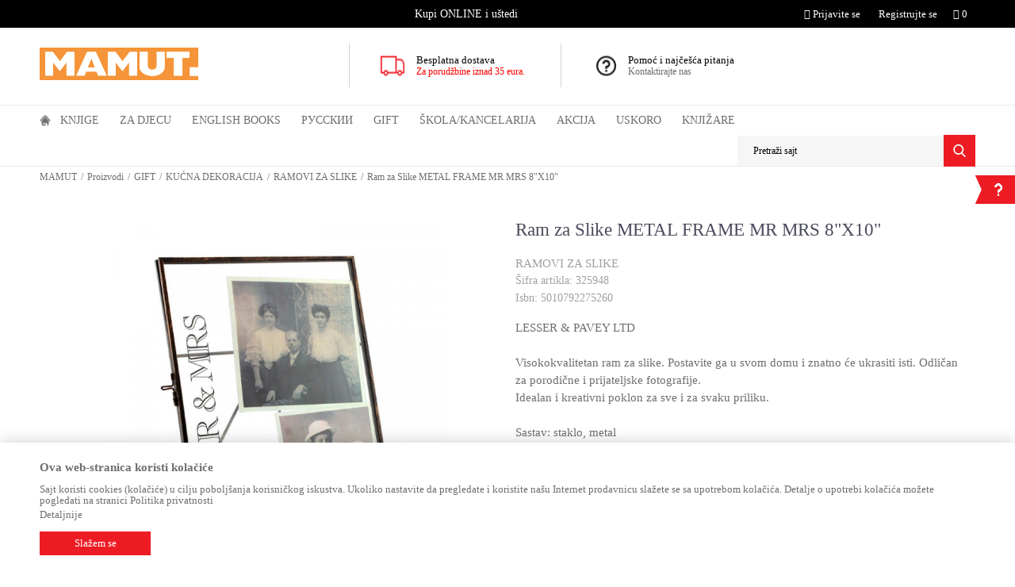

--- FILE ---
content_type: text/css
request_url: https://www.mamut.me/nb-public/themes/nbshop5_v5_8/blocks/product/product_slider/service_product/style.css?ver=60_2.1
body_size: 152
content:
/*Services slider */
.service-products-slider .item .options-wrapper {
    margin: 0;
    padding: 0;
}

.service-products-slider .item .text-wrapper .prices-wrapper {
    height: auto;
    padding-bottom: 10px;
}

.service-products-slider .item .text-wrapper {
    height: auto;
    padding-bottom: 10px;
}

--- FILE ---
content_type: application/javascript
request_url: https://www.mamut.me/nb-public/themes/nbshop5_v5_8/_static/js/plugins/lozad.js?ver=60_2.1
body_size: 1165
content:
//prebaceno sve u core skriptu jer je mala skripta kako ne bismo imali request vise
/* Loyad load image
 * https://github.com/ApoorvSaxena/lozad.js
 * MIT License
*/

!function (t, e) {
    "object" == typeof exports && "undefined" != typeof module ? module.exports = e() : "function" == typeof define && define.amd ? define(e) : t.lozad = e()
}(this, function () {
    "use strict";

    function t(t) {
        t.setAttribute("data-loaded", !0)
    }

    var e = Object.assign || function (t) {
        for (var e = 1; e < arguments.length; e++) {
            var r = arguments[e];
            for (var n in r) Object.prototype.hasOwnProperty.call(r, n) && (t[n] = r[n])
        }
        return t
    }, r = document.documentMode, n = {
        rootMargin: "0px", threshold: 0, load: function (t) {
            if ("picture" === t.nodeName.toLowerCase()) {
                var e = document.createElement("img");
                r && t.getAttribute("data-iesrc") && (e.src = t.getAttribute("data-iesrc")), t.appendChild(e)
            }
            t.getAttribute("data-src") && (t.src = t.getAttribute("data-src")), t.getAttribute("data-srcset") && (t.srcset = t.getAttribute("data-srcset")), t.getAttribute("data-background-image") && (t.style.backgroundImage = "url('" + t.getAttribute("data-background-image") + "')")
        }, loaded: function () {
        }
    }, o = function (t) {
        return "true" === t.getAttribute("data-loaded")
    }, a = function (e, r) {
        return function (n, a) {
            n.forEach(function (n) {
                n.intersectionRatio > 0 && (a.unobserve(n.target), o(n.target) || (e(n.target), t(n.target), r(n.target)))
            })
        }
    }, i = function (t) {
        return t instanceof Element ? [t] : t instanceof NodeList ? t : document.querySelectorAll(t)
    };
    return function () {
        var r = arguments.length > 0 && void 0 !== arguments[0] ? arguments[0] : ".lozad",
            d = arguments.length > 1 && void 0 !== arguments[1] ? arguments[1] : {}, u = e({}, n, d), c = u.rootMargin,
            s = u.threshold, g = u.load, f = u.loaded, l = void 0;
        return window.IntersectionObserver && (l = new IntersectionObserver(a(g, f), {
            rootMargin: c,
            threshold: s
        })), {
            observe: function () {
                for (var e = i(r), n = 0; n < e.length; n++) o(e[n]) || (l ? l.observe(e[n]) : (g(e[n]), t(e[n]), f(e[n])))
            }, triggerLoad: function (e) {
                o(e) || (g(e), t(e), f(e))
            }
        }
    }
});
if(lozadJsFlag || webpImg){
    lozad('.lozad', {
        load: function(el) {
            if (!el.classList.contains('lazy-loaded')) {
                if(lozadJsFlag && webpImg && !isSafari) {
                    el.src = el.dataset.webpImg;
                } else if(!lozadJsFlag && webpImg && !isSafari) {
                } else {
                    el.src = el.dataset.originalImg;
                }
                el.onload = function() {
                    el.classList.add('fade');
                }
            }
        }
    }).observe();
}



--- FILE ---
content_type: application/javascript
request_url: https://www.mamut.me/nb-public/themes/nbshop5_v5_8/_static/js/plugins/parsleyconfig/parsley.me.js?ver=60_2.1
body_size: 885
content:
// IMPORTANT: This file has to be loaded before parsley.min.js file
function getSTRINGParsly(string){
    return string;
}

window.ParsleyConfig = {
    //namespace: 'data-validation-',
    errorClass: 'validation-error',
    successClass: 'validation-success',
    excluded: "input[type=button], input[type=submit], input[type=reset], input[type=hidden], input:disabled",
    validators: {
        equalto: {
            fn: function (value, id) {
                console.log(value);
                console.log(id);
                return value === $(id).val();
            }
        }
    },
    classHandler: function(ParsleyField) {
        var $fieldWrapper = ParsleyField.$element.parents('.validation-class-handler');
        return $fieldWrapper.length ? $fieldWrapper : ParsleyField.$element;
    },
    errorsContainer: function(ParsleyField) {
        var $fieldWrapper = ParsleyField.$element.parents('.validation-errors-container');
        return $fieldWrapper.length ? $fieldWrapper : ParsleyField.$element.parent();
    },
    errorsWrapper: '<ul class="validation-errors-list list-unstyled"></ul>',
};

window.ParsleyConfig.i18n = {};

window.ParsleyConfig.i18n.en = {
    multiple: 'This value should be equal to %s'
};

window.ParsleyConfig.i18n.me = {
    defaultMessage: 'Ovo polje nije validno.',
    type: {
        email: 'Unesite validan email.',
        url: 'Unesite validan url.',
        number: 'Unesite validan broj.',
        integer: 'Unesite validan ceo broj.',
        digits: 'Unesite validan broj sa decimalama.',
        alphanum: 'Unesite validan alfanumerički broj.'
    },
    notblank: 'Ovo polje ne sme biti prazno.',
    required: 'Ovo polje je obavezno.',
    pattern: 'Ovo polje nije validno.',
    remote: "",
    min: 'Ovo polje nije veće ili jednako' + "%s.",
    max: 'Ovo polje nije manje ili jednako' + "%s.",
    range: 'Ovo polje nije između' + "%s" + 'i' + "%s.",
    minlength: 'Ovo polje sadrži manje od' + "%s." + 'karaktera.',
    maxlength: 'Ovo polje sadrži više od' + "%s." + 'karaktera.',
    length: 'Dužina ovog polja mora biti između ' + "%s" + 'i' + "%s." + 'karaktera.',
    lengthone: 'Dužina ovog polja mora biti ' + "%s" + ' karaktera.',
    mincheck: 'Izaberite najmanje ' + "%s" + 'opcije.',
    maxcheck: 'Izaberite ' + "%s" + ' opcije ili manje.',
    check: 'Izaberite između ' + "%s" + 'i' + "%s." + ' opcije.',
    equalto: 'Ovo polje nije jednako.',
    equaltovalue: 'Ovo polje nije jednako vrednosti' + "%s."
};


--- FILE ---
content_type: image/svg+xml
request_url: https://www.mamut.me/nb-public/themes/nbshop5_vulkan/_static/images/core/facebook.svg
body_size: 950
content:
<?xml version="1.0" encoding="utf-8"?>
<!-- Generator: Adobe Illustrator 19.1.1, SVG Export Plug-In . SVG Version: 6.00 Build 0)  -->
<svg version="1.1" id="Layer_1" xmlns="http://www.w3.org/2000/svg" xmlns:xlink="http://www.w3.org/1999/xlink" x="0px" y="0px"
	 viewBox="0 0 25 25" style="enable-background:new 0 0 25 25;" xml:space="preserve">
<style type="text/css">
	.st0{fill:#000100;}
</style>
<g>
	<path class="st0" d="M17.5,0h-2.6c-2,0-3.4,0.5-4.3,1.4C9.7,2.4,9.3,3.8,9.3,5.6v1.8c0,0.5-0.4,0.8-0.8,0.8H7.5
		C7.1,8.2,6.7,8.6,6.7,9v2.6c0,0.5,0.4,0.8,0.8,0.8h0.9c0.5,0,0.8,0.4,0.8,0.8v10.8c0,0.5,0.4,0.8,0.8,0.8h3.5
		c0.5,0,0.8-0.4,0.8-0.8V13.3c0-0.5,0.4-0.8,0.8-0.8H17c0.5,0,0.9-0.4,0.9-0.8L18.3,9c0-0.5-0.3-0.8-0.8-0.8h-2.2
		c-0.5,0-0.8-0.4-0.8-0.8V6c0-0.3,0-0.6,0-0.8c0-0.2,0.1-0.4,0.2-0.5c0.1-0.2,0.3-0.3,0.5-0.4c0.2-0.1,0.6-0.1,0.9-0.1h1.3
		c0.5,0,0.8-0.4,0.8-0.8V0.8C18.3,0.4,17.9,0,17.5,0L17.5,0z M17.5,0"/>
</g>
</svg>
